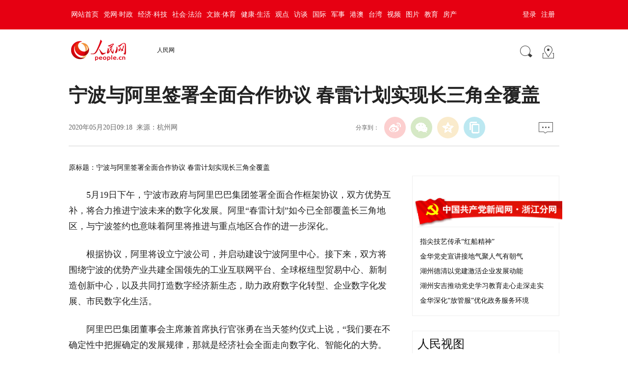

--- FILE ---
content_type: text/html
request_url: http://zj.people.com.cn/n2/2020/0520/c186327-34029749.html
body_size: 8764
content:
<!DOCTYPE html PUBLIC "-//W3C//DTD XHTML 1.0 Transitional//EN" "http://www.w3.org/TR/xhtml1/DTD/xhtml1-transitional.dtd">
<html xmlns="http://www.w3.org/1999/xhtml">
<head>
<meta http-equiv="content-type" content="text/html;charset=GB2312"/>
<meta http-equiv="Content-Language" content="utf-8" />
<meta content="all" name="robots" />
<!-- 分享显示的标题-->
<meta itemprop="name" content="宁波与阿里签署全面合作协议&nbsp;春雷计划实现长三角全覆盖" />
<!-- 分享显示的缩略图-->
<meta itemprop="image" content="http://www.people.com.cn/img/2016wb/images/logo_share.jpg" />
<title>宁波与阿里签署全面合作协议&nbsp;春雷计划实现长三角全覆盖</title>
<meta name="keywords" content="长三角地区 春雷 数字化 先进制造业 民营经济 地区合作 数字经济 现代制造 全覆盖 枢纽型" />
<meta name="description" content="5月19日下午，宁波市政府与阿里巴巴集团签署全面合作框架协议，双方优势互补，将合力推进宁波未来的数字化发展。阿里“春雷计划”如今已全部覆盖长三角地区，与宁波签约也意味着阿里将推进与重点地区合作的进一步" />
<meta name="copyright" content="人民网版权所有" />
<meta name="filetype" content="0">
<meta name="publishedtype" content="1">
<meta name="pagetype" content="1">
<meta name="catalogs" content="L_186327">
<meta name="contentid" content="L_34029749">
<meta name="publishdate" content="2020-05-20">
<meta name="author" content="L_104458">
<meta name="editor" content="">
<meta name="source" content="来源：杭州网">
<meta name="sourcetype" content="">
<meta http-equiv="X-UA-Compatible" content="IE=EmulateIE7" />
<meta name="viewport" content="width=device-width,initial-scale=1.0,minimum-scale=1.0,maximum-scale=1.0">
<!-- 调用样式表 -->
<!--<link rel="stylesheet"  href="http://www.people.com.cn/img/2016wb/page.css" type="text/css" media="all"  charset="utf-8" />-->
<link rel="stylesheet"  href="http://www.people.com.cn/img/2016wb/page201801.css" type="text/css" media="all"  charset="utf-8" />
<script type="text/javascript" src="http://www.people.com.cn/css/search.js"></script>
<script type="text/javascript" src='http://tools.people.cn/libs/jquery/1.7.1/jquery-1.7.1.min.js'></script>
<script type="text/javascript" src='http://www.people.com.cn/img/2016wb/main.js' charset='utf-8'></script>
</head>
<body>
<!--top-->
<div class="top_nav clearfix">
   <div class="w1000_320 white pos_re_login">
      <div class="fl"><style type="text/css">
.top_nav div a{ padding:0 5px;}
</style><a href="http://www.people.com.cn/" target="_blank">网站首页</a><a href="http://cpc.people.com.cn/" target="_blank">党网·时政</a><a href="http://finance.people.com.cn/" target="_blank">经济·科技</a><a href="http://society.people.com.cn/" target="_blank">社会·法治</a><a href="http://ent.people.com.cn/" target="_blank">文旅·体育</a><a href="http://health.people.com.cn/" target="_blank">健康·生活</a><a href="http://opinion.people.com.cn/" target="_blank">观点</a><a href="http://fangtan.people.com.cn/" target="_blank">访谈</a><a href="http://world.people.com.cn/" target="_blank">国际</a><a href="http://military.people.com.cn/" target="_blank">军事</a><a href="http://hm.people.com.cn/" target="_blank">港澳</a><a href="http://tw.people.com.cn/" target="_blank">台湾</a><a href="http://v.people.cn/" target="_blank">视频</a><a href="http://pic.people.com.cn/" target="_blank">图片</a><a href="http://edu.people.com.cn/" target="_blank">教育</a><a href="http://house.people.com.cn/" target="_blank">房产</a></div>
      <div class="fr">
      	<div id="txz_dlq"><a id="login_button">登录</a><a href="http://sso.people.com.cn/u/reg?appCode=ENw9NE44" target="_blank">注册</a></div>
        <div id="txz_dlh" style="display:none;"><span id="loginMsg"></span> <a id="logout" target="_self">退出</a></div>
      </div>
      <div class="p_login" id="p_login">
            <div id="txz_dlq">
            <p>登录人民网通行证 &nbsp;&nbsp;&nbsp;<a href="http://sso.people.com.cn/u/reg?appCode=ENw9NE44" class="red">立即注册</a></p>
            <form name="loginForm" data-sso="loginForm" onssologin="loginSuccess()" onssoerror="alert(msg)">
            <p><input type="text" value="请输入用户名" onFocus="this.value='';this.style.color='#000';" onBlur="if(!value){value=defaultValue;this.style.color='#d0d0d0';}" name="username" data-suggest="off" /></p>
            <p><input type="password" value="" name="password"  /></p><span style="display:none;"><input type="checkbox" name="remember" checked="checked" value="1"/><label for="rememberMe">记住登录状态</label></span>
            <p><a href="http://sso.people.com.cn/u/findpwd/user">忘记密码？</a></p>
            <p class="tc"><input type="submit" name="" value="登录" class="people_button_sub"></p>
            </form>
            </div>
        </div>
   </div>
</div>
<script>
//SSO Loader [v 1.1.0]
(function(){var s="http://sso.people.com.cn/resource/js/sso.js";function e(b){return function(){RMWSSO.cache.push({n:b,a:arguments})}}function d(b,c){var a=document.createElement("script");a.type="text/javascript";a.onreadystatechange=a.onload=function(){this.readyState&&"loaded"!=this.readyState&&"complete"!=this.readyState||(c&&c(),a.onreadystatechange=a.onload=null,a.parentNode.removeChild(a))};a.src=b;document.getElementsByTagName("head")[0].appendChild(a)}if(!window.RMWSSO){var c=["login","logout","getUsername","getUserData","crossDomainLogin","ready"];window.RMWSSO={type:"loader",cache:[]};for(var b=0;b<c.length;b++)RMWSSO[c[b]]=e(c[b]);var f=setTimeout(function(){d(s)},5E3);d(s,function(){clearTimeout(f)})}})();
</script>
<script type="text/javascript">
RMWSSO.getUserData(function(user){
	if(!user.userId){
		$("#txz_dlq").show();
		$("#txz_dlh").hide();
		//alert('未登录');
	}else{
		$("#txz_dlq").hide();
		$("#txz_dlh").show();
		var loginMsg = user.nickname + "，欢迎您"  ; 
		$("#loginMsg").html(loginMsg);
	}
});

function loginSuccess(){
	$("#txz_dlq").hide();
	$("#txz_dlh").show();
	RMWSSO.getUserData(function(user){
		if(user.userId){
		var loginMsg = user.nickname + "，欢迎您"  ; 
		$("#loginMsg").html(loginMsg);
		}
	})
	$("#p_login").css({"display":"none"})
}

$("#logout").bind('click', function(event){
	RMWSSO.logout(function(){
		//alert('退出成功！')
		$("#txz_dlq").show();
		$("#txz_dlh").hide();
	});
})
</script>
<!--top end-->
<!--banner-->

<!--banner end-->
<div class="clearfix w1000_320 path path2 pos_re_search">
   <div class="fl">
   <!--<a href="http://www.people.com.cn" target="_blank"><img src="http://www.people.com.cn/img/2016wb/images/logo01.gif" width="112" height="46" /></a><a href="http://www.people.com.cn/" class="clink">人民网</a>-->
   <span id="rwb_logo"><em><a href="http://www.people.com.cn" target="_blank"><img src="http://www.people.com.cn/img/2016wb/images/logo01.png" width="112" height="46" /></a></em><i><a href="http://www.people.com.cn" target="_blank"><img src="http://www.people.com.cn/img/2016wb/images/logo2.png" width="112" height="46" /></a></i></span>
   <span id="rwb_navpath"><a href="http://www.people.com.cn/" class="clink">人民网</a></span>
   </div>
   <div class="fr"><img src="http://www.people.com.cn/img/2016wb/images/icon01.gif" width="29" height="29" id="search_button" /><a href="http://www.people.com.cn/GB/138812/index.html" target="_blank"><img src="http://www.people.com.cn/img/2016wb/images/icon02.gif" width="29" height="29" /></a></div>
   <div class="p_search" id="p_search">
            <form action="http://search.people.com.cn/rmw/GB/rmwsearch/gj_search_pd.jsp" name="searchForm" method="post"  onsubmit="if(getParameter_DJ('ALL') == false) return false;" target="_blank"><input type="hidden" name="XMLLIST">
            <p><input class="people_input" name="names" Id="names" value="请输入检索内容" onFocus="this.value='';this.style.color='#000';" onBlur="if(!value){value=defaultValue;this.style.color='#d0d0d0';}" type="text" /></p>
            <p class="tc"><input type="submit" name="" value="站内检索" class="people_button_sub"></p></form>
       </div>
</div>
<!--path end-->

<!--text_title-->
<div class="clearfix w1000_320 text_title">
	<h3 class="pre"></h3>
	<h1 id="newstit">宁波与阿里签署全面合作协议&nbsp;春雷计划实现长三角全覆盖</h1>
	<h4 class="sub"></h4>
    <p class="author"></p>
   <div class="box01">
      <div class="fl">2020年05月20日09:18&nbsp;&nbsp;来源：<a href="https://it.hangzhou.com.cn/jrjd/yjnews/content/2020-05/20/content_7738085.htm?tdsourcetag=s_pctim_aiomsg" target="_blank">杭州网</a></div>
      <div class="fr">
         <div class="fx">
         <div id="ops_share"></div>
		 <script src="http://www.people.com.cn/img/2016wb/share_qr2019dwb.min.js" charset="utf-8"></script>
         </div>
         <div class="message"><a href="http://bbs1.people.com.cn/postLocalLink.do?nid=34029749" target="_blank"><img src="http://www.people.com.cn/img/2016wb/images/icon04.jpg" width="29" height="23"></a>&nbsp;</div>
      </div>
   </div>
</div>
<!--text_title end-->
<!--text_con-->
<div class="clearfix w1000_320 text_con">
   <!--text left-->
   <div class="fl text_con_left">
      <div class="box_pic"></div>
      <div class="box_con">
        <div class="otitle">原标题：宁波与阿里签署全面合作协议 春雷计划实现长三角全覆盖</div><p style="text-indent: 2em;">
	5月19日下午，宁波市政府与阿里巴巴集团签署全面合作框架协议，双方优势互补，将合力推进宁波未来的数字化发展。阿里“春雷计划”如今已全部覆盖长三角地区，与宁波签约也意味着阿里将推进与重点地区合作的进一步深化。</p>
<p style="text-indent: 2em;">
	根据协议，阿里将设立宁波公司，并启动建设宁波阿里中心。接下来，双方将围绕宁波的优势产业共建全国领先的工业互联网平台、全球枢纽型贸易中心、新制造创新中心，以及共同打造数字经济新生态，助力政府数字化转型、企业数字化发展、市民数字化生活。</p>
<p style="text-indent: 2em;">
	阿里巴巴集团董事会主席兼首席执行官张勇在当天签约仪式上说，“我们要在不确定性中把握确定的发展规律，那就是经济社会全面走向数字化、智能化的大势。阿里巴巴希望助力宁波在新起点上吸收先进经验，成为数字化发展的新样本。”</p>
<p style="text-indent: 2em;">
	宁波是长三角南翼经济中心和先进制造业基地。改革开放以来，宁波依托政策保障、港口优势和民营经济活力，在全国率先建立了门类齐全的现代制造体系，培育了一批知名度高、竞争力强的企业。</p>
<p style="text-indent: 2em;">
	“受全球疫情影响，现在是中小企业最需要帮助的时候，”张勇说。上个月，阿里巴巴时隔11年重启“春雷计划”，与中小企业共渡难关。“宁波产业优势明显，营商环境好，我们希望通过数字化手段和生态力量，帮助‘宁波制造’卖全国、卖全球，全面走向新市场。”</p>
<div class="zdfy clearfix"></div><center><table border="0" align="center" width="40%"><tr></tr></table></center>
        <div class="box_pic"></div>
        <div class="edit clearfix">(责编：张帆、张丽玮)</div>
      </div>
      <!--left-banner-->
      <script type="text/javascript">
		picbig();//小图恢复原有宽度
		function picbig(){	
		if($(window).width() < 415){
			  if($(".sub").text().length == 0){
			  	$(".sub").css("padding-top","0px")
			  }
			  if($(".author").text().length == 0){
			  	$(".author").css("padding-top","0px")
			  }
			  $(".box_con p").each(function(index, element) {
				/*if ($(this).is(':has(img)')) {*/
				if ($(this).find('img').length > 0) {
					//console.log( $(".box_con p").index(this))
					$(".box_con p").eq($(".box_con p").index(this)).css("text-align","center");
				}
			  });
			  $(".box_con p img").each(function(index, element) {
				  var img = new Image();
				  img.src=$(this).attr("src");
				  $(this).load(function(){//图片加载完成
					 if(img.width < $(".text_con_left").width() && img.width > 0 ){
						$(this).css("width","auto")
					  }
				  });				  
			  });  
		  }	
		}
	  </script>
      <!--left-banner end-->
      <!--下载-->
      <div class="box_down clearfix">
        <div class="fl"><span id="rwb_khd"><a href="http://www.people.com.cn/GB/123231/365206/index.html" target="_blank"><img src="/img/2020wbc/imgs/icon_download_rmrb.png" width="70" height="70" /><i>人民日报</i></a></span><span id="rwb_sj"><a href="http://www.people.cn/app/download.html" target="_blank"><img src="/img/2020wbc/imgs/icon_download_rmwj1.png" width="70" height="70" /><i>人民网+</i></a></span><span id="rwb_sp"><a href="http://www.people.com.cn/GB/123231/365208/index.html" target="_blank"><img src="/img/2020wbc/imgs/icon_download_rmw.png" width="70" height="70" /><i>手机人民网</i></a></span><span id="rwb_zy"><a href="http://leaders.people.com.cn/GB/178291/407226/index.html" target="_blank"><img src="/img/2020wbc/imgs/icon_download_ly.png" width="70" height="70"><i>领导留言板</i></a></span><span id="rwb_lyb"><a href="http://5g.people.cn/rmspdown/" target="_blank"><img src="/img/2020wbc/imgs/icon_download_video.png" width="70" height="70"><i>人民视频</i></a></span><span id="rwb_zy"><a href="http://www.people.cn/rmzy/download.html" target="_blank"><img src="/img/2020wbc/imgs/icon_download_zy.png" width="70" height="70" alt=""><i>人民智云</i></a></span><span id="rwb_zz"><a href="http://coo.people.cn/" target="_blank"><img src="/img/2020wbc/imgs/icon_download_zz.png" width="70" height="70"><i>人民智作</i></a></span></div>
        <div class="fr"><a href="http://bbs1.people.com.cn/postLocalLink.do?nid=34029749" target="_blank"><img src="http://www.people.com.cn/img/2016wb/images/icon04.jpg" width="29" height="23"></a>&nbsp;</div>
      </div>
       <!--下载 end-->
       <!--推荐阅读 -->
       <div class="clearfix box_read">
          <h2>原创推荐</h2><div class="hdNews clearfix">
	<p>
	<strong><a href='/n2/2021/0626/c228592-34795998.html' target="_blank">《德清践行2030年可持续发展议程县域方案》发布</a></strong>　　<a href='/n2/2021/0626/c228592-34795998.html' target="_blank">人民网杭州6月26日电&nbsp;（金忠耀）今天下午，2021浙江德清投资贸易人洽谈会开幕。本次德洽会以“数智共建&nbsp;德创未来”为主题，以“经贸合作精准洽谈、高端人才强力聚引、营商环境优化提速、城市品牌全面推广”为主要内容，以“数智共建”为基底，以“线…</a><i class="red"><a href="/n2/2021/0626/c228592-34795998.html" target="_blank">【详细】</a></i></p>
	<h6 class="gray"><img src="http://www.people.com.cn/img/2016wb/images/icon09.gif" width="19" height="20">原创</h6>
</div>
<div class="hdNews clearfix">
	<p>
	<strong><a href='/n2/2021/0625/c228592-34794406.html' target="_blank">浙江：到2025年城乡居民收入倍差缩小至1.9以内</a></strong>　　<a href='/n2/2021/0625/c228592-34794406.html' target="_blank">人民网杭州6月25日电&nbsp;（王萧萧）为庆祝中国共产党成立100周年，25日上午，中共浙江省委举行了“守好‘红色根脉’，打造‘重要窗口’”主题新闻发布会。		发布会现场。人民网&nbsp;王萧萧摄	发布会结合“党的百年奋斗历程”“新时代以来的…</a><i class="red"><a href="/n2/2021/0625/c228592-34794406.html" target="_blank">【详细】</a></i></p>
	<h6 class="gray"><img src="http://www.people.com.cn/img/2016wb/images/icon09.gif" width="19" height="20">原创</h6>
</div>
<div class="hdNews clearfix">
	<p>
	<strong><a href='/n2/2021/0625/c228592-34795042.html' target="_blank">2021浙江高考分数线公布：普通类一段线495分 二段线266分</a></strong>　　<a href='/n2/2021/0625/c228592-34795042.html' target="_blank">人民网杭州6月25日电&nbsp;（王萧萧）25日，2021浙江高考成绩及分数线公布。普通类：第一段495分；第二段266分。6月25日晚上20：30左右，考生即可登录浙江省教育考试院网站（www.zjzs.net）、浙江考试微信或浙里办APP，凭准…</a><i class="red"><a href="/n2/2021/0625/c228592-34795042.html" target="_blank">【详细】</a></i></p>
	<h6 class="gray"><img src="http://www.people.com.cn/img/2016wb/images/icon09.gif" width="19" height="20">原创</h6>
</div>
<div class="hdNews clearfix">
	<p><a href="/n2/2021/0626/c228592-34795826.html" target="_blank"><img src="/NMediaFile/2021/0626/LOCAL202106261423000576547005191.jpg" width="215" height="145" border="0" alt="6月26日，航拍中国动漫博物馆。该馆通体呈白色，形似祥云。人民网 章勇涛摄"/></a>6月26日，航拍中国动漫博物馆。该馆通体呈白色，形似祥云。人民网&nbsp;章勇涛摄
	<strong><a href='/n2/2021/0626/c228592-34795826.html' target="_blank">中国动漫博物馆6月26日正式开馆</a></strong>　　<a href='/n2/2021/0626/c228592-34795826.html' target="_blank">人民网杭州6月26日电&nbsp;（王萧萧）6月26日上午，全国首家“国字号”动漫博物馆——中国动漫博物馆在杭州正式开馆。	据了解，中国动漫博物馆是经国家广电总局和中国动画学会批准成立的“国字号”动漫博物馆，也是杭州打造全国文化创意中心和“动漫之…</a><i class="red"><a href="/n2/2021/0626/c228592-34795826.html" target="_blank">【详细】</a></i></p>
	<h6 class="gray"><img src="http://www.people.com.cn/img/2016wb/images/icon09.gif" width="19" height="20">原创</h6>
</div>
<div class="hdNews clearfix">
	<p>
	<strong><a href='/n2/2021/0625/c228592-34795049.html' target="_blank">浙江桐庐：5G赋能促畲乡蝶变</a></strong>　　<a href='/n2/2021/0625/c228592-34795049.html' target="_blank">一亩田、千斤粮、百斤鱼、万元钱，在浙江桐庐莪山畲族乡沈冠村，村民们靠种田养鱼就走上了致富路。	“过去，我们村每亩地收益不足500元。能实现万元的突破，都靠科技助力。”沈冠村党总支书记黄金源说。		稻田里的传感器可实时收集数据。人…</a><i class="red"><a href="/n2/2021/0625/c228592-34795049.html" target="_blank">【详细】</a></i></p>
	<h6 class="gray"><img src="http://www.people.com.cn/img/2016wb/images/icon09.gif" width="19" height="20">原创</h6>
</div>
<div class="hdNews clearfix">
	<p><a href="/n2/2021/0625/c186327-34793798.html" target="_blank"><img src="/NMediaFile/2021/0625/LOCAL202106250922000371714358404.jpg" width="215" height="145" border="0" alt="庆祝建党100周年大型诵读活动。人民网 章勇涛摄"/></a>庆祝建党100周年大型诵读活动。人民网&nbsp;章勇涛摄
	<strong><a href='/n2/2021/0625/c186327-34793798.html' target="_blank">“党旗下的诵读”系列活动在杭州富阳启动</a></strong>　　<a href='/n2/2021/0625/c186327-34793798.html' target="_blank">6月24日晚，“党旗下的诵读”系列活动在杭州市富阳区龙门古镇启动。	作为“党旗下的诵读”系列活动的开篇首场活动，《筑梦富春·党旗下的诵读》由“初心”“奋斗”“征程”三个篇章组成，以沉浸式表演形式，结合朗诵、红色话剧、歌舞等多种艺…</a><i class="red"><a href="/n2/2021/0625/c186327-34793798.html" target="_blank">【详细】</a></i></p>
	<h6 class="gray"><img src="http://www.people.com.cn/img/2016wb/images/icon09.gif" width="19" height="20">浙江频道</h6>
</div>
<div class="hdNews clearfix">
	<p>
	<strong><a href='/n2/2021/0624/c228592-34792892.html' target="_blank">“双西”合璧精彩蝶变 “杭州西湖日”活动正式启幕</a></strong>　　<a href='/n2/2021/0624/c228592-34792892.html' target="_blank">人民网杭州6月24日电&nbsp;（金忠耀）今天下午，庆祝杭州西湖申遗成功十周年、西湖西溪一体化保护提升一周年暨“杭州西湖日”活动正式启幕。	行吟山水，一湖潋滟千年。2011年6月24日，在法国巴黎召开的第35届世界遗产大会上，杭州西湖文化景观被…</a><i class="red"><a href="/n2/2021/0624/c228592-34792892.html" target="_blank">【详细】</a></i></p>
	<h6 class="gray"><img src="http://www.people.com.cn/img/2016wb/images/icon09.gif" width="19" height="20">原创</h6>
</div>
<div class="hdNews clearfix">
	<p>
	<strong><a href='/n2/2021/0624/c228592-34793085.html' target="_blank">浙江泰顺：科技特派员送技术下乡，助农共富裕</a></strong>　　<a href='/n2/2021/0624/c228592-34793085.html' target="_blank">科技扶贫，建功立业。在浙江泰顺县，助农致富的科技特派员队伍，有一座大大的舞台。	2003年4月，浙江省第一批101名科技特派员走进泰顺田间地头，到今年已是18个春秋。科技特派员们以党建为引领，以“科技e联”党建联盟为平台，跋山涉水、走村…</a><i class="red"><a href="/n2/2021/0624/c228592-34793085.html" target="_blank">【详细】</a></i></p>
	<h6 class="gray"><img src="http://www.people.com.cn/img/2016wb/images/icon09.gif" width="19" height="20">原创</h6>
</div>
<div class="hdNews clearfix">
	<p>
	<strong><a href='/n2/2021/0624/c228592-34792399.html' target="_blank">《浙江省科技创新发展“十四五”规划》发布</a></strong>　　<a href='/n2/2021/0624/c228592-34792399.html' target="_blank">人民网杭州6月24日电&nbsp;（张丽玮）今天下午，《浙江省科技创新发展“十四五”规划》（以下简称《规划》）新闻发布会在杭州举行。《规划》明确，到2025年，基本建成国际一流的“互联网+”科创高地，初步建成国际一流的生命健康和新材料科创高地，初步建…</a><i class="red"><a href="/n2/2021/0624/c228592-34792399.html" target="_blank">【详细】</a></i></p>
	<h6 class="gray"><img src="http://www.people.com.cn/img/2016wb/images/icon09.gif" width="19" height="20">原创</h6>
</div>
<div class="hdNews clearfix">
	<p>
	<strong><a href='/n2/2021/0624/c228592-34791693.html' target="_blank">杭州拱墅东新街道：数字赋能城市治理 数治街区赢未来</a></strong>　　<a href='/n2/2021/0624/c228592-34791693.html' target="_blank">数字经济，智慧城市。当前，浙江大地掀起了数字化改革浪潮，“数治”这个关键词渗透到了生活的方方面面。那么，数字化改革这一复杂系统工程如何在街区落地？	作为杭州市级城市大脑场景应用示范区，杭州市拱墅区东新街道努力找准服务群众的小切口，通过共…</a><i class="red"><a href="/n2/2021/0624/c228592-34791693.html" target="_blank">【详细】</a></i></p>
	<h6 class="gray"><img src="http://www.people.com.cn/img/2016wb/images/icon09.gif" width="19" height="20">原创</h6>
</div>
</div>
       <!--推荐阅读 end-->
       <!--left-banner-->       
       <!--left-banner end-->
       <!--相关新闻     
       -->
       <!--相关新闻 end-->
       <!--left-banner-->       
       <!--left-banner end-->
      <!--精彩图集-->
       
       <!--精彩图集 end-->
   </div>
   <!--text left end-->
   <!--text right-->
   <div class="fr text_con_right">
      <!--right热点推荐-->
      <div class="clearfix box_hot" >
         <h2> <a href="http://zj.people.com.cn/cpc/" target="_blank"><img src="/img/2010zhejiang/images/pic.gif" width="301" height="60" style="position:absolute; margin:-7px auto 10px -6px;"></a>
<ul class="red01" style="clear:both; margin-top:50px"></h2>
         <ul>
            <li><a href='/cpc/n2/2021/0521/c337202-34737987.html' target="_blank">指尖技艺传承“红船精神”</a></li>
<li><a href='/cpc/n2/2021/0521/c337202-34738011.html' target="_blank">金华党史宣讲接地气聚人气有朝气</a></li>
<li><a href='/n2/2021/0523/c186327-34740398.html' target="_blank">湖州德清以党建激活企业发展动能</a></li>
<li><a href='/n2/2021/0523/c186327-34740402.html' target="_blank">湖州安吉推动党史学习教育走心走深走实 </a></li>
<li><a href='/n2/2021/0523/c186327-34740412.html' target="_blank">金华深化“放管服”优化政务服务环境</a></li>

         </ul>
      </div>
      <!--right热点推荐 end-->
      <!--right精彩推荐-->
      <div class="clearfix box_pic02" style="display:none">
         <h2></h2>
         <ul class="clearfix">
            
         </ul>
      </div>
      <!--right精彩推荐 end-->
      <!--right视频新闻-->
      <div class="clearfix box_pic03" >
         <h2>人民视图</h2>
         <ul class="clearfix">
            <li><a href="http://zj.people.com.cn/n2/2021/0521/c186327-34738060.html" target="_blank"><img src="/NMediaFile/2021/0523/LOCAL202105231218312047504978612.jpg" width="130" height="90" border="0" alt="LOCAL202105211112000429075750201"/></a></li>
<li><a href="http://zj.people.com.cn/n2/2021/0518/c228592-34732029.html" target="_blank"><img src="/NMediaFile/2021/0523/LOCAL202105231218000958878502846.jpg" width="130" height="90" border="0" alt="LOCAL202105181611000405736252049"/></a></li>
<li><a href="http://zj.people.com.cn/n2/2021/0516/c228592-34727730.html" target="_blank"><img src="/NMediaFile/2021/0523/LOCAL202105231217385231731163384.jpg" width="130" height="90" border="0" alt="LOCAL202105160936000224882717508"/></a></li>
<li><a href="http://zj.people.com.cn/n2/2021/0516/c228592-34727908.html" target="_blank"><img src="/NMediaFile/2021/0523/LOCAL202105231217017103150962010.jpg" width="130" height="90" border="0" alt="LOCAL202105170906000520028862802"/></a></li>

          </ul>
          <ol class="clearfix">
             <li><a href='/n2/2021/0516/c228592-34728010.html' target="_blank">浙江松阳经济“飞”起来</a></li>
<li><a href='/n2/2021/0517/c228592-34729289.html' target="_blank">去浙江云和看“海景”游梯田</a></li>
<li><a href='/n2/2021/0514/c187103-34725772.html' target="_blank">79岁老人坚持出黑板报16年，在继续！</a></li>

          </ol>
      </div>
      <!--right视频新闻  end-->
      <!--banner-->
      
      <!--banner end-->
      <!--right热点排行-->
      <div class="clearfix box_ol"  >
         <h2>热点排行</h2>
         <ol class="ph_list"><li><!--1--><a href="http://henan.people.com.cn/n2/2021/0827/c353106-34886267.html" title="当城市突然按下暂停键，我们却看到了郑州最坚强的一面" target="_blank">当城市突然按下暂停键，我们却看到了郑州…</a></li><li><!--2--><a href="http://ln.people.com.cn/n2/2021/0827/c400030-34886428.html" target="_blank">沈阳市第五人民医院门诊病房综合楼投入使用</a></li><li><!--3--><a href="http://fj.people.com.cn/n2/2021/0827/c181466-34886810.html" title="兴泉铁路兴国至清流段预计9月底通车 将结束四县不通铁路的历史" target="_blank">兴泉铁路兴国至清流段预计9月底通车&nbsp;将…</a></li><li><!--4--><a href="http://sx.people.com.cn/n2/2021/0827/c189132-34886036.html" title="专访 | 晋中市委书记吴俊清：感悟思想伟力  全方位推进晋中高质量发展" target="_blank">专访&nbsp;|&nbsp;晋中市委书记吴俊清：感悟思想…</a></li><li><!--5--><a href="http://jx.people.com.cn/n2/2021/0827/c190181-34886044.html" target="_blank">249项公安政务服务事项实现网上办理</a></li></ol>
      </div>
      <!--right热点排行 end-->
      <!--banner-->
      
      <!--banner end-->
   </div>
   <!--text right end-->
</div>
<!--text_con end-->
<!--copyright-->
<div class="copyright clearfix w1000_320">
人 民 网 版 权 所 有 ，未 经 书 面 授 权 禁 止 使 用<br />
Copyright &copy; 1997-2021 by www.people.com.cn. all rights reserved
</div>
<img src="http://counter.people.cn:8000/f.gif?id=34029749" width=0 height=0 style="display:none;">
<script type="text/javascript" src="http://tools.people.com.cn/css/2010tianrun/webdig_test.js" language="javascript" async></script>
<!--baidu cloud-->

<script type="text/javascript" src="http://www.people.com.cn/img/2016wb/qqshare01.js"></script>
<script src="http://www.people.com.cn/img/2016wb/jweixin-1.0.0.js" type="text/javascript"></script>
<script type="text/javascript">
var str=document.getElementById("newstit").innerHTML;
str=str.replace(/&nbsp;/g," ")
str=str.replace(/&quot;/g,'"')
str=str.replace(/<br>/g,"")
var wxData = {
	"imgUrl": "http://www.people.com.cn/img/2016wb/images/logo_share.jpg", // 200x200
	"link": window.location.href,
	"desc": "人民网，网上的人民日报",
	"title": "" + str + ""
};
setShareInfo({
 title: "" + str + "",
 summary:"人民网，网上的人民日报",
 pic: "http://www.people.com.cn/img/2016wb/images/logo_share.jpg",
 url: window.location.href,         
});
</script>
<script src="http://www.people.com.cn/img/2016wb/WeiXinDatatit2020.js" type="text/javascript"></script>
<!--<script defer async type="text/javascript" src="http://www.people.com.cn/wza/assist.js?sid=2716&pos=left"></script>-->
</body>
</html>